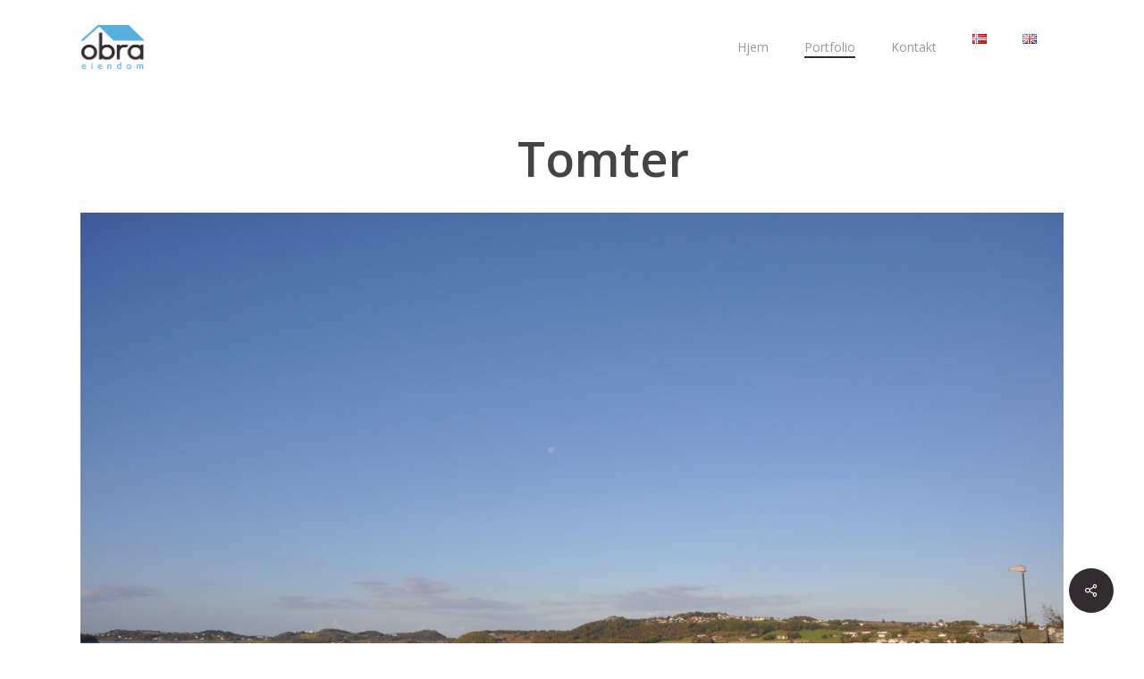

--- FILE ---
content_type: text/html; charset=UTF-8
request_url: https://obra-eiendom.no/portfolio/tomter/
body_size: 13670
content:
<!doctype html>


<html lang="nb-NO" class="no-js">
<head>

<!-- Google Tag Manager -->
<script>(function(w,d,s,l,i){w[l]=w[l]||[];w[l].push({'gtm.start':
new Date().getTime(),event:'gtm.js'});var f=d.getElementsByTagName(s)[0],
j=d.createElement(s),dl=l!='dataLayer'?'&l='+l:'';j.async=true;j.src=
'https://www.googletagmanager.com/gtm.js?id='+i+dl;f.parentNode.insertBefore(j,f);
})(window,document,'script','dataLayer','GTM-5XNRBK5');</script>
<!-- End Google Tag Manager -->

<!-- Meta Tags -->
<meta http-equiv="Content-Type" content="text/html; charset=UTF-8" />


	<meta name="viewport" content="width=device-width, initial-scale=1, maximum-scale=1, user-scalable=0" />


<!--Shortcut icon-->

<meta name='robots' content='index, follow, max-image-preview:large, max-snippet:-1, max-video-preview:-1' />
	<style>img:is([sizes="auto" i], [sizes^="auto," i]) { contain-intrinsic-size: 3000px 1500px }</style>
	
	<!-- This site is optimized with the Yoast SEO plugin v24.6 - https://yoast.com/wordpress/plugins/seo/ -->
	<title>Tomter - Obra Eiendom</title>
	<link rel="canonical" href="https://obra-eiendom.no/portfolio/tomter/" />
	<meta property="og:locale" content="nb_NO" />
	<meta property="og:type" content="article" />
	<meta property="og:title" content="Tomter - Obra Eiendom" />
	<meta property="og:url" content="https://obra-eiendom.no/portfolio/tomter/" />
	<meta property="og:site_name" content="Obra Eiendom" />
	<meta property="og:image" content="https://obra-eiendom.no/wp-content/uploads/sites/14/2020/12/800_62493941.jpg" />
	<meta property="og:image:width" content="1280" />
	<meta property="og:image:height" content="850" />
	<meta property="og:image:type" content="image/jpeg" />
	<meta name="twitter:card" content="summary_large_image" />
	<script type="application/ld+json" class="yoast-schema-graph">{"@context":"https://schema.org","@graph":[{"@type":"WebPage","@id":"https://obra-eiendom.no/portfolio/tomter/","url":"https://obra-eiendom.no/portfolio/tomter/","name":"Tomter - Obra Eiendom","isPartOf":{"@id":"https://obra-eiendom.no/#website"},"primaryImageOfPage":{"@id":"https://obra-eiendom.no/portfolio/tomter/#primaryimage"},"image":{"@id":"https://obra-eiendom.no/portfolio/tomter/#primaryimage"},"thumbnailUrl":"https://obra-eiendom.no/wp-content/uploads/sites/14/2020/12/800_62493941.jpg","datePublished":"2020-12-03T12:09:07+00:00","breadcrumb":{"@id":"https://obra-eiendom.no/portfolio/tomter/#breadcrumb"},"inLanguage":"nb-NO","potentialAction":[{"@type":"ReadAction","target":["https://obra-eiendom.no/portfolio/tomter/"]}]},{"@type":"ImageObject","inLanguage":"nb-NO","@id":"https://obra-eiendom.no/portfolio/tomter/#primaryimage","url":"https://obra-eiendom.no/wp-content/uploads/sites/14/2020/12/800_62493941.jpg","contentUrl":"https://obra-eiendom.no/wp-content/uploads/sites/14/2020/12/800_62493941.jpg","width":1280,"height":850},{"@type":"BreadcrumbList","@id":"https://obra-eiendom.no/portfolio/tomter/#breadcrumb","itemListElement":[{"@type":"ListItem","position":1,"name":"Home","item":"https://obra-eiendom.no/"},{"@type":"ListItem","position":2,"name":"Tomter"}]},{"@type":"WebSite","@id":"https://obra-eiendom.no/#website","url":"https://obra-eiendom.no/","name":"Obra Eiendom","description":"Fra de minste rehabiliteringsprosjekt og nye boliger til mindre næringsbygg.","potentialAction":[{"@type":"SearchAction","target":{"@type":"EntryPoint","urlTemplate":"https://obra-eiendom.no/?s={search_term_string}"},"query-input":{"@type":"PropertyValueSpecification","valueRequired":true,"valueName":"search_term_string"}}],"inLanguage":"nb-NO"}]}</script>
	<!-- / Yoast SEO plugin. -->


<link rel='dns-prefetch' href='//obra-eiendom.no' />
<link rel='dns-prefetch' href='//fonts.googleapis.com' />
<link rel="alternate" type="application/rss+xml" title="Obra Eiendom &raquo; strøm" href="https://obra-eiendom.no/feed/" />
<link rel="alternate" type="application/rss+xml" title="Obra Eiendom &raquo; kommentarstrøm" href="https://obra-eiendom.no/comments/feed/" />
<script type="text/javascript">
/* <![CDATA[ */
window._wpemojiSettings = {"baseUrl":"https:\/\/s.w.org\/images\/core\/emoji\/15.0.3\/72x72\/","ext":".png","svgUrl":"https:\/\/s.w.org\/images\/core\/emoji\/15.0.3\/svg\/","svgExt":".svg","source":{"concatemoji":"https:\/\/obra-eiendom.no\/wp-includes\/js\/wp-emoji-release.min.js?ver=6.7.2"}};
/*! This file is auto-generated */
!function(i,n){var o,s,e;function c(e){try{var t={supportTests:e,timestamp:(new Date).valueOf()};sessionStorage.setItem(o,JSON.stringify(t))}catch(e){}}function p(e,t,n){e.clearRect(0,0,e.canvas.width,e.canvas.height),e.fillText(t,0,0);var t=new Uint32Array(e.getImageData(0,0,e.canvas.width,e.canvas.height).data),r=(e.clearRect(0,0,e.canvas.width,e.canvas.height),e.fillText(n,0,0),new Uint32Array(e.getImageData(0,0,e.canvas.width,e.canvas.height).data));return t.every(function(e,t){return e===r[t]})}function u(e,t,n){switch(t){case"flag":return n(e,"\ud83c\udff3\ufe0f\u200d\u26a7\ufe0f","\ud83c\udff3\ufe0f\u200b\u26a7\ufe0f")?!1:!n(e,"\ud83c\uddfa\ud83c\uddf3","\ud83c\uddfa\u200b\ud83c\uddf3")&&!n(e,"\ud83c\udff4\udb40\udc67\udb40\udc62\udb40\udc65\udb40\udc6e\udb40\udc67\udb40\udc7f","\ud83c\udff4\u200b\udb40\udc67\u200b\udb40\udc62\u200b\udb40\udc65\u200b\udb40\udc6e\u200b\udb40\udc67\u200b\udb40\udc7f");case"emoji":return!n(e,"\ud83d\udc26\u200d\u2b1b","\ud83d\udc26\u200b\u2b1b")}return!1}function f(e,t,n){var r="undefined"!=typeof WorkerGlobalScope&&self instanceof WorkerGlobalScope?new OffscreenCanvas(300,150):i.createElement("canvas"),a=r.getContext("2d",{willReadFrequently:!0}),o=(a.textBaseline="top",a.font="600 32px Arial",{});return e.forEach(function(e){o[e]=t(a,e,n)}),o}function t(e){var t=i.createElement("script");t.src=e,t.defer=!0,i.head.appendChild(t)}"undefined"!=typeof Promise&&(o="wpEmojiSettingsSupports",s=["flag","emoji"],n.supports={everything:!0,everythingExceptFlag:!0},e=new Promise(function(e){i.addEventListener("DOMContentLoaded",e,{once:!0})}),new Promise(function(t){var n=function(){try{var e=JSON.parse(sessionStorage.getItem(o));if("object"==typeof e&&"number"==typeof e.timestamp&&(new Date).valueOf()<e.timestamp+604800&&"object"==typeof e.supportTests)return e.supportTests}catch(e){}return null}();if(!n){if("undefined"!=typeof Worker&&"undefined"!=typeof OffscreenCanvas&&"undefined"!=typeof URL&&URL.createObjectURL&&"undefined"!=typeof Blob)try{var e="postMessage("+f.toString()+"("+[JSON.stringify(s),u.toString(),p.toString()].join(",")+"));",r=new Blob([e],{type:"text/javascript"}),a=new Worker(URL.createObjectURL(r),{name:"wpTestEmojiSupports"});return void(a.onmessage=function(e){c(n=e.data),a.terminate(),t(n)})}catch(e){}c(n=f(s,u,p))}t(n)}).then(function(e){for(var t in e)n.supports[t]=e[t],n.supports.everything=n.supports.everything&&n.supports[t],"flag"!==t&&(n.supports.everythingExceptFlag=n.supports.everythingExceptFlag&&n.supports[t]);n.supports.everythingExceptFlag=n.supports.everythingExceptFlag&&!n.supports.flag,n.DOMReady=!1,n.readyCallback=function(){n.DOMReady=!0}}).then(function(){return e}).then(function(){var e;n.supports.everything||(n.readyCallback(),(e=n.source||{}).concatemoji?t(e.concatemoji):e.wpemoji&&e.twemoji&&(t(e.twemoji),t(e.wpemoji)))}))}((window,document),window._wpemojiSettings);
/* ]]> */
</script>
<link rel='stylesheet' id='sbi_styles-css' href='https://obra-eiendom.no/wp-content/plugins/instagram-feed/css/sbi-styles.min.css?ver=6.5.0' type='text/css' media='all' />
<style id='wp-emoji-styles-inline-css' type='text/css'>

	img.wp-smiley, img.emoji {
		display: inline !important;
		border: none !important;
		box-shadow: none !important;
		height: 1em !important;
		width: 1em !important;
		margin: 0 0.07em !important;
		vertical-align: -0.1em !important;
		background: none !important;
		padding: 0 !important;
	}
</style>
<link rel='stylesheet' id='wp-block-library-css' href='https://obra-eiendom.no/wp-includes/css/dist/block-library/style.min.css?ver=6.7.2' type='text/css' media='all' />
<style id='classic-theme-styles-inline-css' type='text/css'>
/*! This file is auto-generated */
.wp-block-button__link{color:#fff;background-color:#32373c;border-radius:9999px;box-shadow:none;text-decoration:none;padding:calc(.667em + 2px) calc(1.333em + 2px);font-size:1.125em}.wp-block-file__button{background:#32373c;color:#fff;text-decoration:none}
</style>
<style id='global-styles-inline-css' type='text/css'>
:root{--wp--preset--aspect-ratio--square: 1;--wp--preset--aspect-ratio--4-3: 4/3;--wp--preset--aspect-ratio--3-4: 3/4;--wp--preset--aspect-ratio--3-2: 3/2;--wp--preset--aspect-ratio--2-3: 2/3;--wp--preset--aspect-ratio--16-9: 16/9;--wp--preset--aspect-ratio--9-16: 9/16;--wp--preset--color--black: #000000;--wp--preset--color--cyan-bluish-gray: #abb8c3;--wp--preset--color--white: #ffffff;--wp--preset--color--pale-pink: #f78da7;--wp--preset--color--vivid-red: #cf2e2e;--wp--preset--color--luminous-vivid-orange: #ff6900;--wp--preset--color--luminous-vivid-amber: #fcb900;--wp--preset--color--light-green-cyan: #7bdcb5;--wp--preset--color--vivid-green-cyan: #00d084;--wp--preset--color--pale-cyan-blue: #8ed1fc;--wp--preset--color--vivid-cyan-blue: #0693e3;--wp--preset--color--vivid-purple: #9b51e0;--wp--preset--gradient--vivid-cyan-blue-to-vivid-purple: linear-gradient(135deg,rgba(6,147,227,1) 0%,rgb(155,81,224) 100%);--wp--preset--gradient--light-green-cyan-to-vivid-green-cyan: linear-gradient(135deg,rgb(122,220,180) 0%,rgb(0,208,130) 100%);--wp--preset--gradient--luminous-vivid-amber-to-luminous-vivid-orange: linear-gradient(135deg,rgba(252,185,0,1) 0%,rgba(255,105,0,1) 100%);--wp--preset--gradient--luminous-vivid-orange-to-vivid-red: linear-gradient(135deg,rgba(255,105,0,1) 0%,rgb(207,46,46) 100%);--wp--preset--gradient--very-light-gray-to-cyan-bluish-gray: linear-gradient(135deg,rgb(238,238,238) 0%,rgb(169,184,195) 100%);--wp--preset--gradient--cool-to-warm-spectrum: linear-gradient(135deg,rgb(74,234,220) 0%,rgb(151,120,209) 20%,rgb(207,42,186) 40%,rgb(238,44,130) 60%,rgb(251,105,98) 80%,rgb(254,248,76) 100%);--wp--preset--gradient--blush-light-purple: linear-gradient(135deg,rgb(255,206,236) 0%,rgb(152,150,240) 100%);--wp--preset--gradient--blush-bordeaux: linear-gradient(135deg,rgb(254,205,165) 0%,rgb(254,45,45) 50%,rgb(107,0,62) 100%);--wp--preset--gradient--luminous-dusk: linear-gradient(135deg,rgb(255,203,112) 0%,rgb(199,81,192) 50%,rgb(65,88,208) 100%);--wp--preset--gradient--pale-ocean: linear-gradient(135deg,rgb(255,245,203) 0%,rgb(182,227,212) 50%,rgb(51,167,181) 100%);--wp--preset--gradient--electric-grass: linear-gradient(135deg,rgb(202,248,128) 0%,rgb(113,206,126) 100%);--wp--preset--gradient--midnight: linear-gradient(135deg,rgb(2,3,129) 0%,rgb(40,116,252) 100%);--wp--preset--font-size--small: 13px;--wp--preset--font-size--medium: 20px;--wp--preset--font-size--large: 36px;--wp--preset--font-size--x-large: 42px;--wp--preset--spacing--20: 0.44rem;--wp--preset--spacing--30: 0.67rem;--wp--preset--spacing--40: 1rem;--wp--preset--spacing--50: 1.5rem;--wp--preset--spacing--60: 2.25rem;--wp--preset--spacing--70: 3.38rem;--wp--preset--spacing--80: 5.06rem;--wp--preset--shadow--natural: 6px 6px 9px rgba(0, 0, 0, 0.2);--wp--preset--shadow--deep: 12px 12px 50px rgba(0, 0, 0, 0.4);--wp--preset--shadow--sharp: 6px 6px 0px rgba(0, 0, 0, 0.2);--wp--preset--shadow--outlined: 6px 6px 0px -3px rgba(255, 255, 255, 1), 6px 6px rgba(0, 0, 0, 1);--wp--preset--shadow--crisp: 6px 6px 0px rgba(0, 0, 0, 1);}:where(.is-layout-flex){gap: 0.5em;}:where(.is-layout-grid){gap: 0.5em;}body .is-layout-flex{display: flex;}.is-layout-flex{flex-wrap: wrap;align-items: center;}.is-layout-flex > :is(*, div){margin: 0;}body .is-layout-grid{display: grid;}.is-layout-grid > :is(*, div){margin: 0;}:where(.wp-block-columns.is-layout-flex){gap: 2em;}:where(.wp-block-columns.is-layout-grid){gap: 2em;}:where(.wp-block-post-template.is-layout-flex){gap: 1.25em;}:where(.wp-block-post-template.is-layout-grid){gap: 1.25em;}.has-black-color{color: var(--wp--preset--color--black) !important;}.has-cyan-bluish-gray-color{color: var(--wp--preset--color--cyan-bluish-gray) !important;}.has-white-color{color: var(--wp--preset--color--white) !important;}.has-pale-pink-color{color: var(--wp--preset--color--pale-pink) !important;}.has-vivid-red-color{color: var(--wp--preset--color--vivid-red) !important;}.has-luminous-vivid-orange-color{color: var(--wp--preset--color--luminous-vivid-orange) !important;}.has-luminous-vivid-amber-color{color: var(--wp--preset--color--luminous-vivid-amber) !important;}.has-light-green-cyan-color{color: var(--wp--preset--color--light-green-cyan) !important;}.has-vivid-green-cyan-color{color: var(--wp--preset--color--vivid-green-cyan) !important;}.has-pale-cyan-blue-color{color: var(--wp--preset--color--pale-cyan-blue) !important;}.has-vivid-cyan-blue-color{color: var(--wp--preset--color--vivid-cyan-blue) !important;}.has-vivid-purple-color{color: var(--wp--preset--color--vivid-purple) !important;}.has-black-background-color{background-color: var(--wp--preset--color--black) !important;}.has-cyan-bluish-gray-background-color{background-color: var(--wp--preset--color--cyan-bluish-gray) !important;}.has-white-background-color{background-color: var(--wp--preset--color--white) !important;}.has-pale-pink-background-color{background-color: var(--wp--preset--color--pale-pink) !important;}.has-vivid-red-background-color{background-color: var(--wp--preset--color--vivid-red) !important;}.has-luminous-vivid-orange-background-color{background-color: var(--wp--preset--color--luminous-vivid-orange) !important;}.has-luminous-vivid-amber-background-color{background-color: var(--wp--preset--color--luminous-vivid-amber) !important;}.has-light-green-cyan-background-color{background-color: var(--wp--preset--color--light-green-cyan) !important;}.has-vivid-green-cyan-background-color{background-color: var(--wp--preset--color--vivid-green-cyan) !important;}.has-pale-cyan-blue-background-color{background-color: var(--wp--preset--color--pale-cyan-blue) !important;}.has-vivid-cyan-blue-background-color{background-color: var(--wp--preset--color--vivid-cyan-blue) !important;}.has-vivid-purple-background-color{background-color: var(--wp--preset--color--vivid-purple) !important;}.has-black-border-color{border-color: var(--wp--preset--color--black) !important;}.has-cyan-bluish-gray-border-color{border-color: var(--wp--preset--color--cyan-bluish-gray) !important;}.has-white-border-color{border-color: var(--wp--preset--color--white) !important;}.has-pale-pink-border-color{border-color: var(--wp--preset--color--pale-pink) !important;}.has-vivid-red-border-color{border-color: var(--wp--preset--color--vivid-red) !important;}.has-luminous-vivid-orange-border-color{border-color: var(--wp--preset--color--luminous-vivid-orange) !important;}.has-luminous-vivid-amber-border-color{border-color: var(--wp--preset--color--luminous-vivid-amber) !important;}.has-light-green-cyan-border-color{border-color: var(--wp--preset--color--light-green-cyan) !important;}.has-vivid-green-cyan-border-color{border-color: var(--wp--preset--color--vivid-green-cyan) !important;}.has-pale-cyan-blue-border-color{border-color: var(--wp--preset--color--pale-cyan-blue) !important;}.has-vivid-cyan-blue-border-color{border-color: var(--wp--preset--color--vivid-cyan-blue) !important;}.has-vivid-purple-border-color{border-color: var(--wp--preset--color--vivid-purple) !important;}.has-vivid-cyan-blue-to-vivid-purple-gradient-background{background: var(--wp--preset--gradient--vivid-cyan-blue-to-vivid-purple) !important;}.has-light-green-cyan-to-vivid-green-cyan-gradient-background{background: var(--wp--preset--gradient--light-green-cyan-to-vivid-green-cyan) !important;}.has-luminous-vivid-amber-to-luminous-vivid-orange-gradient-background{background: var(--wp--preset--gradient--luminous-vivid-amber-to-luminous-vivid-orange) !important;}.has-luminous-vivid-orange-to-vivid-red-gradient-background{background: var(--wp--preset--gradient--luminous-vivid-orange-to-vivid-red) !important;}.has-very-light-gray-to-cyan-bluish-gray-gradient-background{background: var(--wp--preset--gradient--very-light-gray-to-cyan-bluish-gray) !important;}.has-cool-to-warm-spectrum-gradient-background{background: var(--wp--preset--gradient--cool-to-warm-spectrum) !important;}.has-blush-light-purple-gradient-background{background: var(--wp--preset--gradient--blush-light-purple) !important;}.has-blush-bordeaux-gradient-background{background: var(--wp--preset--gradient--blush-bordeaux) !important;}.has-luminous-dusk-gradient-background{background: var(--wp--preset--gradient--luminous-dusk) !important;}.has-pale-ocean-gradient-background{background: var(--wp--preset--gradient--pale-ocean) !important;}.has-electric-grass-gradient-background{background: var(--wp--preset--gradient--electric-grass) !important;}.has-midnight-gradient-background{background: var(--wp--preset--gradient--midnight) !important;}.has-small-font-size{font-size: var(--wp--preset--font-size--small) !important;}.has-medium-font-size{font-size: var(--wp--preset--font-size--medium) !important;}.has-large-font-size{font-size: var(--wp--preset--font-size--large) !important;}.has-x-large-font-size{font-size: var(--wp--preset--font-size--x-large) !important;}
:where(.wp-block-post-template.is-layout-flex){gap: 1.25em;}:where(.wp-block-post-template.is-layout-grid){gap: 1.25em;}
:where(.wp-block-columns.is-layout-flex){gap: 2em;}:where(.wp-block-columns.is-layout-grid){gap: 2em;}
:root :where(.wp-block-pullquote){font-size: 1.5em;line-height: 1.6;}
</style>
<link rel='stylesheet' id='cookieconsent-css' href='https://obra-eiendom.no/wp-content/plugins/cc-plugin/assets/css/cookieconsent.css?ver=2.0.5' type='text/css' media='all' />
<style id='cookieconsent-inline-css' type='text/css'>

            :root {
                --cc-font-family: open sans !important;
                --cc-modal-border-radius: 8px !important;
                --cc-btn-border-radius: var(--cc-modal-border-radius) !important;
                --cc-btn-primary-bg: #000000 !important;
                --cc-btn-primary-hover-bg: var(--cc-btn-primary-bg) !important;
                --cc-primary-color: #1b1b1b !important;
                --cc-btn-primary-color: #ffffff !important;
                --cc-btn-primary-hover-color: var(--cc-btn-primary-color) !important;
            }

            @media screen and (prefers-color-scheme: dark) {
                :root {
                    --cc-primary-color: #ffffff !important;
                    --cc-btn-primary-color: #ffffff !important;
                }
            }
        
</style>
<link rel='stylesheet' id='cc-frontend-styles-css' href='https://obra-eiendom.no/wp-content/plugins/cc-plugin/assets/css/style.css?ver=2.0.5' type='text/css' media='all' />
<link rel='stylesheet' id='nectar-portfolio-css' href='https://obra-eiendom.no/wp-content/plugins/salient-portfolio/css/portfolio.css?ver=1.3' type='text/css' media='all' />
<link rel='stylesheet' id='salient-social-css' href='https://obra-eiendom.no/wp-content/plugins/salient-social/css/style.css?ver=1.1' type='text/css' media='all' />
<style id='salient-social-inline-css' type='text/css'>

  .sharing-default-minimal .nectar-love.loved,
  body .nectar-social[data-color-override="override"].fixed > a:before, 
  body .nectar-social[data-color-override="override"].fixed .nectar-social-inner a,
  .sharing-default-minimal .nectar-social[data-color-override="override"] .nectar-social-inner a:hover {
    background-color: #322c30;
  }
  .nectar-social.hover .nectar-love.loved,
  .nectar-social.hover > .nectar-love-button a:hover,
  .nectar-social[data-color-override="override"].hover > div a:hover,
  #single-below-header .nectar-social[data-color-override="override"].hover > div a:hover,
  .nectar-social[data-color-override="override"].hover .share-btn:hover,
  .sharing-default-minimal .nectar-social[data-color-override="override"] .nectar-social-inner a {
    border-color: #322c30;
  }
  #single-below-header .nectar-social.hover .nectar-love.loved i,
  #single-below-header .nectar-social.hover[data-color-override="override"] a:hover,
  #single-below-header .nectar-social.hover[data-color-override="override"] a:hover i,
  #single-below-header .nectar-social.hover .nectar-love-button a:hover i,
  .nectar-love:hover i,
  .hover .nectar-love:hover .total_loves,
  .nectar-love.loved i,
  .nectar-social.hover .nectar-love.loved .total_loves,
  .nectar-social.hover .share-btn:hover, 
  .nectar-social[data-color-override="override"].hover .nectar-social-inner a:hover,
  .nectar-social[data-color-override="override"].hover > div:hover span,
  .sharing-default-minimal .nectar-social[data-color-override="override"] .nectar-social-inner a:not(:hover) i,
  .sharing-default-minimal .nectar-social[data-color-override="override"] .nectar-social-inner a:not(:hover) {
    color: #322c30;
  }
</style>
<link rel='stylesheet' id='grw-public-main-css-css' href='https://obra-eiendom.no/wp-content/plugins/widget-google-reviews/assets/css/public-main.css?ver=4.1' type='text/css' media='all' />
<link rel='stylesheet' id='font-awesome-css' href='https://obra-eiendom.no/wp-content/themes/salient/css/font-awesome-legacy.min.css?ver=4.7.1' type='text/css' media='all' />
<link rel='stylesheet' id='parent-style-css' href='https://obra-eiendom.no/wp-content/themes/salient/style.css?ver=6.7.2' type='text/css' media='all' />
<link rel='stylesheet' id='salient-grid-system-css' href='https://obra-eiendom.no/wp-content/themes/salient/css/build/grid-system.css?ver=15.0.8' type='text/css' media='all' />
<link rel='stylesheet' id='main-styles-css' href='https://obra-eiendom.no/wp-content/themes/salient/css/build/style.css?ver=15.0.8' type='text/css' media='all' />
<link rel='stylesheet' id='nectar-single-styles-css' href='https://obra-eiendom.no/wp-content/themes/salient/css/build/single.css?ver=15.0.8' type='text/css' media='all' />
<link rel='stylesheet' id='nectar_default_font_open_sans-css' href='https://fonts.googleapis.com/css?family=Open+Sans%3A300%2C400%2C600%2C700&#038;subset=latin%2Clatin-ext' type='text/css' media='all' />
<link rel='stylesheet' id='responsive-css' href='https://obra-eiendom.no/wp-content/themes/salient/css/build/responsive.css?ver=15.0.8' type='text/css' media='all' />
<link rel='stylesheet' id='skin-material-css' href='https://obra-eiendom.no/wp-content/themes/salient/css/build/skin-material.css?ver=15.0.8' type='text/css' media='all' />
<link rel='stylesheet' id='salient-wp-menu-dynamic-css' href='https://obra-eiendom.no/wp-content/uploads/sites/14/salient/menu-dynamic.css?ver=97569' type='text/css' media='all' />
<link rel='stylesheet' id='dynamic-css-css' href='https://obra-eiendom.no/wp-content/themes/salient/css/salient-dynamic-styles-multi-id-14.css?ver=85387' type='text/css' media='all' />
<style id='dynamic-css-inline-css' type='text/css'>
@media only screen and (min-width:1000px){body #ajax-content-wrap.no-scroll{min-height:calc(100vh - 106px);height:calc(100vh - 106px)!important;}}@media only screen and (min-width:1000px){#page-header-wrap.fullscreen-header,#page-header-wrap.fullscreen-header #page-header-bg,html:not(.nectar-box-roll-loaded) .nectar-box-roll > #page-header-bg.fullscreen-header,.nectar_fullscreen_zoom_recent_projects,#nectar_fullscreen_rows:not(.afterLoaded) > div{height:calc(100vh - 105px);}.wpb_row.vc_row-o-full-height.top-level,.wpb_row.vc_row-o-full-height.top-level > .col.span_12{min-height:calc(100vh - 105px);}html:not(.nectar-box-roll-loaded) .nectar-box-roll > #page-header-bg.fullscreen-header{top:106px;}.nectar-slider-wrap[data-fullscreen="true"]:not(.loaded),.nectar-slider-wrap[data-fullscreen="true"]:not(.loaded) .swiper-container{height:calc(100vh - 104px)!important;}.admin-bar .nectar-slider-wrap[data-fullscreen="true"]:not(.loaded),.admin-bar .nectar-slider-wrap[data-fullscreen="true"]:not(.loaded) .swiper-container{height:calc(100vh - 104px - 32px)!important;}}.admin-bar[class*="page-template-template-no-header"] .wpb_row.vc_row-o-full-height.top-level,.admin-bar[class*="page-template-template-no-header"] .wpb_row.vc_row-o-full-height.top-level > .col.span_12{min-height:calc(100vh - 32px);}body[class*="page-template-template-no-header"] .wpb_row.vc_row-o-full-height.top-level,body[class*="page-template-template-no-header"] .wpb_row.vc_row-o-full-height.top-level > .col.span_12{min-height:100vh;}@media only screen and (max-width:999px){.using-mobile-browser #nectar_fullscreen_rows:not(.afterLoaded):not([data-mobile-disable="on"]) > div{height:calc(100vh - 100px);}.using-mobile-browser .wpb_row.vc_row-o-full-height.top-level,.using-mobile-browser .wpb_row.vc_row-o-full-height.top-level > .col.span_12,[data-permanent-transparent="1"].using-mobile-browser .wpb_row.vc_row-o-full-height.top-level,[data-permanent-transparent="1"].using-mobile-browser .wpb_row.vc_row-o-full-height.top-level > .col.span_12{min-height:calc(100vh - 100px);}html:not(.nectar-box-roll-loaded) .nectar-box-roll > #page-header-bg.fullscreen-header,.nectar_fullscreen_zoom_recent_projects,.nectar-slider-wrap[data-fullscreen="true"]:not(.loaded),.nectar-slider-wrap[data-fullscreen="true"]:not(.loaded) .swiper-container,#nectar_fullscreen_rows:not(.afterLoaded):not([data-mobile-disable="on"]) > div{height:calc(100vh - 47px);}.wpb_row.vc_row-o-full-height.top-level,.wpb_row.vc_row-o-full-height.top-level > .col.span_12{min-height:calc(100vh - 47px);}body[data-transparent-header="false"] #ajax-content-wrap.no-scroll{min-height:calc(100vh - 47px);height:calc(100vh - 47px);}}.screen-reader-text,.nectar-skip-to-content:not(:focus){border:0;clip:rect(1px,1px,1px,1px);clip-path:inset(50%);height:1px;margin:-1px;overflow:hidden;padding:0;position:absolute!important;width:1px;word-wrap:normal!important;}.row .col img:not([srcset]){width:auto;}.row .col img.img-with-animation.nectar-lazy:not([srcset]){width:100%;}
#footer-widgets .col.span_3:nth-child(2) {
    width: 100% !important;
    display: block !important;
}

#footer-widgets .col.span_3 {
    display: none !important;
}

#footer-outer .widget h4 {
    text-align: center;
}

.norm_row {
    float: none  !important;
    width: 100% !important;
}

.centerimage {
  display: block!important;
  margin-left: auto!important;
  margin-right: auto!important;
  width: 50%!important;
}
</style>
<link rel='stylesheet' id='salient-child-style-css' href='https://obra-eiendom.no/wp-content/themes/Obra/style.css?ver=15.0.8' type='text/css' media='all' />
<script type="text/javascript" src="https://obra-eiendom.no/wp-includes/js/jquery/jquery.min.js?ver=3.7.1" id="jquery-core-js"></script>
<script type="text/javascript" src="https://obra-eiendom.no/wp-includes/js/jquery/jquery-migrate.min.js?ver=3.4.1" id="jquery-migrate-js"></script>
<script type="text/javascript" defer="defer" src="https://obra-eiendom.no/wp-content/plugins/widget-google-reviews/assets/js/public-main.js?ver=4.1" id="grw-public-main-js-js"></script>
<link rel="https://api.w.org/" href="https://obra-eiendom.no/wp-json/" /><link rel="EditURI" type="application/rsd+xml" title="RSD" href="https://obra-eiendom.no/xmlrpc.php?rsd" />
<meta name="generator" content="WordPress 6.7.2" />
<link rel='shortlink' href='https://obra-eiendom.no/?p=256' />
<link rel="alternate" title="oEmbed (JSON)" type="application/json+oembed" href="https://obra-eiendom.no/wp-json/oembed/1.0/embed?url=https%3A%2F%2Fobra-eiendom.no%2Fportfolio%2Ftomter%2F" />
<link rel="alternate" title="oEmbed (XML)" type="text/xml+oembed" href="https://obra-eiendom.no/wp-json/oembed/1.0/embed?url=https%3A%2F%2Fobra-eiendom.no%2Fportfolio%2Ftomter%2F&#038;format=xml" />
<script type="text/javascript"> var root = document.getElementsByTagName( "html" )[0]; root.setAttribute( "class", "js" ); </script><style type="text/css">.recentcomments a{display:inline !important;padding:0 !important;margin:0 !important;}</style><meta name="generator" content="Powered by WPBakery Page Builder - drag and drop page builder for WordPress."/>
<noscript><style> .wpb_animate_when_almost_visible { opacity: 1; }</style></noscript>

</head>


<body class="portfolio-template-default single single-portfolio postid-256 material wpb-js-composer js-comp-ver-6.9.1 vc_responsive" data-footer-reveal="false" data-header-format="default" data-boxed-style="" data-header-breakpoint="1000" data-footer-reveal-shadow="none" data-dropdown-style="minimal" data-cae="easeOutCubic" data-megamenu-width="contained" data-cad="750" data-aie="none" data-ls="fancybox" data-apte="standard" data-hhun="0" data-fancy-form-rcs="default" data-form-style="default" data-form-submit="regular" data-is="minimal" data-button-style="slightly_rounded_shadow" data-header-inherit-rc="false" data-header-search="false" data-animated-anchors="true" data-ajax-transitions="false" data-full-width-header="false" data-slide-out-widget-area="true" data-slide-out-widget-area-style="slide-out-from-right" data-user-set-ocm="off" data-loading-animation="none" data-bg-header="false" data-ext-responsive="true" data-header-resize="1" data-header-color="light" data-transparent-header="false" data-cart="false" data-smooth-scrolling="0" data-permanent-transparent="false" data-responsive="1" >

	<!-- Google Tag Manager (noscript) -->
	<noscript><iframe src="https://www.googletagmanager.com/ns.html?id=GTM-5XNRBK5"
height="0" width="0" style="display:none;visibility:hidden"></iframe></noscript>
<!-- End Google Tag Manager (noscript) -->

<script type="text/javascript">
	 (function(window, document) {

		 if(navigator.userAgent.match(/(Android|iPod|iPhone|iPad|BlackBerry|IEMobile|Opera Mini)/)) {
			 document.body.className += " using-mobile-browser mobile ";
		 }

		 if( !("ontouchstart" in window) ) {

			 var body = document.querySelector("body");
			 var winW = window.innerWidth;
			 var bodyW = body.clientWidth;

			 if (winW > bodyW + 4) {
				 body.setAttribute("style", "--scroll-bar-w: " + (winW - bodyW - 4) + "px");
			 } else {
				 body.setAttribute("style", "--scroll-bar-w: 0px");
			 }
		 }

	 })(window, document);
   </script><a href="#ajax-content-wrap" class="nectar-skip-to-content">Skip to main content</a><div class="ocm-effect-wrap"><div class="ocm-effect-wrap-inner"> <div id="header-space" data-header-mobile-fixed='1'></div> 
<div id="header-outer" data-has-menu="true"  data-using-pr-menu="false" data-mobile-fixed="1" data-ptnm="false" data-lhe="animated_underline" data-user-set-bg="#ffffff" data-format="default" data-permanent-transparent="false" data-megamenu-rt="0" data-remove-fixed="0" data-cart="false" data-transparency-option="0" data-box-shadow="large" data-shrink-num="6" data-full-width="false" data-using-secondary="0" data-using-logo="1" data-logo-height="50" data-m-logo-height="24" data-padding="28" data-header-resize="1">

	
<div id="search-outer" class="nectar">
	<div id="search">
		<div class="container">
			 <div id="search-box">
				 <div class="inner-wrap">
					 <div class="col span_12">
						  <form role="search" action="https://obra-eiendom.no/" method="GET">
														 <input type="text" name="s"  value="" aria-label="Search" placeholder="Search" />
							 
						<span>Hit enter to search or ESC to close</span>
												</form>
					</div><!--/span_12-->
				</div><!--/inner-wrap-->
			 </div><!--/search-box-->
			 <div id="close"><a href="#"><span class="screen-reader-text">Close Search</span>
				<span class="close-wrap"> <span class="close-line close-line1"></span> <span class="close-line close-line2"></span> </span>				 </a></div>
		 </div><!--/container-->
	</div><!--/search-->
</div><!--/search-outer-->

	<header id="top">

		<div class="container">

			<div class="row">

				<div class="col span_3">

					<a id="logo" href="https://obra-eiendom.no" >

						<img class="stnd skip-lazy dark-version" width="300" height="206" alt="Obra Eiendom" src="https://obra-eiendom.no/wp-content/uploads/sites/14/2019/08/obralogo_farge.png"  />
					</a>

				</div><!--/span_3-->

				<div class="col span_9 col_last">

											<div class="slide-out-widget-area-toggle mobile-icon slide-out-from-right" data-icon-animation="simple-transform">
							<div> <a href="#sidewidgetarea" class="closed"> <span> <i class="lines-button x2"> <i class="lines"></i> </i> </span> </a> </div>
       					</div>
					
					
					<nav>

													<ul class="sf-menu">
								<li id="menu-item-194" class="menu-item menu-item-type-post_type menu-item-object-page menu-item-home nectar-regular-menu-item menu-item-194"><a href="https://obra-eiendom.no/"><span class="menu-title-text">Hjem</span></a></li>
<li id="menu-item-183" class="menu-item menu-item-type-post_type menu-item-object-page nectar-regular-menu-item menu-item-183"><a href="https://obra-eiendom.no/portfolio/"><span class="menu-title-text">Portfolio</span></a></li>
<li id="menu-item-185" class="menu-item menu-item-type-custom menu-item-object-custom nectar-regular-menu-item menu-item-185"><a href="#kontakt"><span class="menu-title-text">Kontakt</span></a></li>
<li id="menu-item-213-nb" class="lang-item lang-item-6 lang-item-nb current-lang lang-item-first menu-item menu-item-type-custom menu-item-object-custom nectar-regular-menu-item menu-item-213-nb"><a href="https://obra-eiendom.no/portfolio/tomter/" hreflang="nb-NO" lang="nb-NO"><span class="menu-title-text"><img src="[data-uri]" alt="Norsk Bokmål" width="16" height="11" style="width: 16px; height: 11px;" /></span></a></li>
<li id="menu-item-213-en" class="lang-item lang-item-3 lang-item-en no-translation menu-item menu-item-type-custom menu-item-object-custom nectar-regular-menu-item menu-item-213-en"><a href="https://obra-eiendom.no/en/home/" hreflang="en-GB" lang="en-GB"><span class="menu-title-text"><img src="[data-uri]" alt="English" width="16" height="11" style="width: 16px; height: 11px;" /></span></a></li>
							</ul>
						

													<ul class="buttons" data-user-set-ocm="off">

								
								

																	<li class="slide-out-widget-area-toggle" data-icon-animation="simple-transform">
										<div> <a href="#sidewidgetarea" class="closed"> <span> <i class="lines-button x2"> <i class="lines"></i> </i> </span> </a> </div>
	       							</li>
															</ul>
						
											</nav>

					
					
				</div><!--/span_9-->

				
			</div><!--/row-->

		</div><!--/container-->

	</header>


	<div class="ns-loading-cover"></div>

</div><!--/header-outer-->




<div id="ajax-content-wrap">


<div id="full_width_portfolio"  data-featured-img="https://obra-eiendom.no/wp-content/uploads/sites/14/2020/12/800_62493941.jpg">
			
					
				<div class="row project-title">
					<div class="container">
						<div class="title-wrap">
						<div class="col span_12 section-title no-date ">
							
							<h1>Tomter</h1>
							
												 
						</div> 
					</div>
				</div> 
			</div><!--/row-->
			
				
	<div class="container-wrap" data-nav-pos="after_project">
		
		<div class="container main-content"> 
			
						
			<div class="row  ">
				
				
<div class="post-area col span_12">
  
	<img width="1280" height="850" src="https://obra-eiendom.no/wp-content/uploads/sites/14/2020/12/800_62493941.jpg" class="attachment-full size-full wp-post-image" alt="" title="" decoding="async" fetchpriority="high" srcset="https://obra-eiendom.no/wp-content/uploads/sites/14/2020/12/800_62493941.jpg 1280w, https://obra-eiendom.no/wp-content/uploads/sites/14/2020/12/800_62493941-300x199.jpg 300w, https://obra-eiendom.no/wp-content/uploads/sites/14/2020/12/800_62493941-1024x680.jpg 1024w, https://obra-eiendom.no/wp-content/uploads/sites/14/2020/12/800_62493941-768x510.jpg 768w" sizes="(max-width: 1280px) 100vw, 1280px" />  
	<div id="portfolio-extra">
		<div id="fws_6974a0b14cce2"  data-column-margin="default" data-midnight="dark"  class="wpb_row vc_row-fluid vc_row"  style="padding-top: 0px; padding-bottom: 0px; "><div class="row-bg-wrap" data-bg-animation="none" data-bg-animation-delay="" data-bg-overlay="false"><div class="inner-wrap row-bg-layer" ><div class="row-bg viewport-desktop"  style=""></div></div></div><div class="row_col_wrap_12 col span_12 dark left">
	<div  class="vc_col-sm-12 wpb_column column_container vc_column_container col no-extra-padding"  data-padding-pos="all" data-has-bg-color="false" data-bg-color="" data-bg-opacity="1" data-animation="" data-delay="0" >
		<div class="vc_column-inner" >
			<div class="wpb_wrapper">
				<h2 style="text-align: left" class="vc_custom_heading" >Tomter</h2>
			</div> 
		</div>
	</div> 
</div></div>
		<div id="fws_6974a0b14d33c"  data-column-margin="default" data-midnight="dark"  class="wpb_row vc_row-fluid vc_row"  style="padding-top: 0px; padding-bottom: 0px; "><div class="row-bg-wrap" data-bg-animation="none" data-bg-animation-delay="" data-bg-overlay="false"><div class="inner-wrap row-bg-layer" ><div class="row-bg viewport-desktop"  style=""></div></div></div><div class="row_col_wrap_12 col span_12 dark left">
	<div  class="vc_col-sm-12 wpb_column column_container vc_column_container col no-extra-padding"  data-padding-pos="all" data-has-bg-color="false" data-bg-color="" data-bg-opacity="1" data-animation="" data-delay="0" >
		<div class="vc_column-inner" >
			<div class="wpb_wrapper">
				
	<div class="wpb_gallery wpb_content_element clearfix">
		<div class="wpb_wrapper"><div class="wpb_gallery_slidesimage_grid" data-onclick="link_image" data-interval="5">

	<div class="portfolio-wrap ">

			<span class="portfolio-loading"></span>

			<div class="row portfolio-items no-masonry " data-starting-filter="" data-gutter="default" data-masonry-type="default" data-bypass-cropping=""  data-ps="7" data-loading="" data-categories-to-show="" data-col-num="cols-4">



	
							<div class="col span_3  element" data-project-cat="" data-default-color="true" data-title-color="" data-subtitle-color="">

							<div class="inner-wrap animated" data-animation="none">

							
							<div class="work-item style-2">

								<img decoding="async" class="skip-lazy top-level-image " src="https://obra-eiendom.no/wp-content/uploads/sites/14/2020/12/800_62493941-600x400.jpg" width="600" height="400" alt="800_62493941" title="800_62493941" />
								<div class="work-info-bg"></div>
								<div class="work-info">


																	   			 <a href="https://obra-eiendom.no/wp-content/uploads/sites/14/2020/12/800_62493941.jpg" class="pretty_photo"></a>
								   		
										<div class="vert-center">
																					</div><!--/vert-center-->

									

								</div>
							</div><!--work-item-->

						

						</div></div> 
						
							<div class="col span_3  element" data-project-cat="" data-default-color="true" data-title-color="" data-subtitle-color="">

							<div class="inner-wrap animated" data-animation="none">

							
							<div class="work-item style-2">

								<img decoding="async" class="skip-lazy top-level-image " src="https://obra-eiendom.no/wp-content/uploads/sites/14/2020/12/800_1008759613-600x400.jpg" width="600" height="400" alt="800_1008759613" title="800_1008759613" />
								<div class="work-info-bg"></div>
								<div class="work-info">


																	   			 <a href="https://obra-eiendom.no/wp-content/uploads/sites/14/2020/12/800_1008759613.jpg" class="pretty_photo"></a>
								   		
										<div class="vert-center">
																					</div><!--/vert-center-->

									

								</div>
							</div><!--work-item-->

						

						</div></div> 
						
							<div class="col span_3  element" data-project-cat="" data-default-color="true" data-title-color="" data-subtitle-color="">

							<div class="inner-wrap animated" data-animation="none">

							
							<div class="work-item style-2">

								<img loading="lazy" decoding="async" class="skip-lazy top-level-image " src="https://obra-eiendom.no/wp-content/uploads/sites/14/2020/12/800_582538523-600x400.jpg" width="600" height="400" alt="800_582538523" title="800_582538523" />
								<div class="work-info-bg"></div>
								<div class="work-info">


																	   			 <a href="https://obra-eiendom.no/wp-content/uploads/sites/14/2020/12/800_582538523.jpg" class="pretty_photo"></a>
								   		
										<div class="vert-center">
																					</div><!--/vert-center-->

									

								</div>
							</div><!--work-item-->

						

						</div></div> 
						
							<div class="col span_3  element" data-project-cat="" data-default-color="true" data-title-color="" data-subtitle-color="">

							<div class="inner-wrap animated" data-animation="none">

							
							<div class="work-item style-2">

								<img loading="lazy" decoding="async" class="skip-lazy top-level-image " src="https://obra-eiendom.no/wp-content/uploads/sites/14/2020/12/800_1169669746-600x400.jpg" width="600" height="400" alt="800_1169669746" title="800_1169669746" />
								<div class="work-info-bg"></div>
								<div class="work-info">


																	   			 <a href="https://obra-eiendom.no/wp-content/uploads/sites/14/2020/12/800_1169669746.jpg" class="pretty_photo"></a>
								   		
										<div class="vert-center">
																					</div><!--/vert-center-->

									

								</div>
							</div><!--work-item-->

						

						</div></div> 
						
							<div class="col span_3  element" data-project-cat="" data-default-color="true" data-title-color="" data-subtitle-color="">

							<div class="inner-wrap animated" data-animation="none">

							
							<div class="work-item style-2">

								<img loading="lazy" decoding="async" class="skip-lazy top-level-image " src="https://obra-eiendom.no/wp-content/uploads/sites/14/2020/12/800_1675744838-600x400.jpg" width="600" height="400" alt="800_1675744838" title="800_1675744838" />
								<div class="work-info-bg"></div>
								<div class="work-info">


																	   			 <a href="https://obra-eiendom.no/wp-content/uploads/sites/14/2020/12/800_1675744838.jpg" class="pretty_photo"></a>
								   		
										<div class="vert-center">
																					</div><!--/vert-center-->

									

								</div>
							</div><!--work-item-->

						

						</div></div> 
						</div></div></div>
		</div> 
	</div> 
			</div> 
		</div>
	</div> 
</div></div>
</div>  
  
</div><!--/post-area-->
				
			</div>


			  

		</div><!--/container-->

		<div class="bottom_controls"> <div class="container">				<div id="portfolio-nav">
											<ul>
							<li id="all-items"><a href="https://obra-eiendom.no/tomter/" title="Back to all projects"><i class="icon-salient-back-to-all"></i></a></li>  
						</ul>
					
					<ul class="controls">    
				   						<li id="prev-link"><a href="https://obra-eiendom.no/portfolio/ny-enebolig-6/" rel="next"><i class="fa fa-angle-left"></i><span>Previous Project</span></a></li>
						<li id="next-link"><a href="https://obra-eiendom.no/portfolio/ny-enebolig-5/" rel="prev"><span>Next Project</span><i class="fa fa-angle-right"></i></a></li> 
							   
					                             
				</ul>
				
			</div>
				
			</div></div>
	
	</div><!--/container-wrap-->

</div><!--/if portfolio fullwidth-->


<div class="nectar-social fixed" data-position="" data-color-override="override"><a href="#"><i class="icon-default-style steadysets-icon-share"></i></a><div class="nectar-social-inner"><a class='facebook-share nectar-sharing' href='#' title='Share this'> <i class='fa fa-facebook'></i> <span class='social-text'>Share</span> </a><a class='twitter-share nectar-sharing' href='#' title='Tweet this'> <i class='fa fa-twitter'></i> <span class='social-text'>Tweet</span> </a><a class='linkedin-share nectar-sharing' href='#' title='Share this'> <i class='fa fa-linkedin'></i> <span class='social-text'>Share</span> </a><a class='pinterest-share nectar-sharing' href='#' title='Pin this'> <i class='fa fa-pinterest'></i> <span class='social-text'>Pin</span> </a></div></div>
<div id="footer-outer" data-midnight="light" data-cols="3" data-custom-color="true" data-disable-copyright="true" data-matching-section-color="false" data-copyright-line="false" data-using-bg-img="false" data-bg-img-overlay="0.8" data-full-width="false" data-using-widget-area="true" data-link-hover="default">
	
		
	<div id="footer-widgets" data-has-widgets="true" data-cols="3">
		
		<div class="container">
			
						
			<div class="row">
				
								
				<div class="col span_4">
					<div id="text-2" class="widget widget_text"><h4>Kontakt</h4>			<div class="textwidget"><div id="kontakt"></div>
<div style="text-align:center;">
<div style="display:inline-block;">
<h3><a href="tel:+4795443656">+47 954 43 656</a><br />
<a href="mailto:erlend@obra-eiendom.no">erlend@obra-eiendom.no</a></p>
<div style="color:white;">Madlastokken 5, 4042 Stavanger</div>
</h3>
</div>
</div>
</div>
		</div>					</div>
					
											
						<div class="col span_4">
							<div id="media_image-2" class="widget widget_media_image"><h4>Stolt sponsor</h4><a href="http://www.oilers.no/sponsor/"><img width="150" height="150" src="https://obra-eiendom.no/wp-content/uploads/sites/14/2019/08/oilers-150x150.png" class="image wp-image-81 centerimage attachment-thumbnail size-thumbnail" alt="" style="max-width: 100%; height: auto;" title="Stolt sponsor" decoding="async" loading="lazy" srcset="https://obra-eiendom.no/wp-content/uploads/sites/14/2019/08/oilers-150x150.png 150w, https://obra-eiendom.no/wp-content/uploads/sites/14/2019/08/oilers-100x100.png 100w, https://obra-eiendom.no/wp-content/uploads/sites/14/2019/08/oilers-140x140.png 140w" sizes="auto, (max-width: 150px) 100vw, 150px" /></a></div><div id="media_image-5" class="widget widget_media_image"><a href="http://vikinghk.no/vare-sponsorer-2/"><img width="150" height="150" src="https://obra-eiendom.no/wp-content/uploads/sites/14/2020/02/vikinghk_logo_hvit_square-150x150.png" class="image wp-image-226 centerimage attachment-thumbnail size-thumbnail" alt="" style="max-width: 100%; height: auto;" decoding="async" loading="lazy" srcset="https://obra-eiendom.no/wp-content/uploads/sites/14/2020/02/vikinghk_logo_hvit_square-150x150.png 150w, https://obra-eiendom.no/wp-content/uploads/sites/14/2020/02/vikinghk_logo_hvit_square-100x100.png 100w, https://obra-eiendom.no/wp-content/uploads/sites/14/2020/02/vikinghk_logo_hvit_square-140x140.png 140w, https://obra-eiendom.no/wp-content/uploads/sites/14/2020/02/vikinghk_logo_hvit_square.png 200w" sizes="auto, (max-width: 150px) 100vw, 150px" /></a></div><div id="media_image-6" class="widget widget_media_image"><a href="https://www.actionball.no/portfolio-item/padel-tennis/"><img width="300" height="38" src="https://obra-eiendom.no/wp-content/uploads/sites/14/2020/02/Actionball_logo_large-300x38.png" class="image wp-image-227 centerimage attachment-medium size-medium" alt="" style="max-width: 100%; height: auto;" decoding="async" loading="lazy" srcset="https://obra-eiendom.no/wp-content/uploads/sites/14/2020/02/Actionball_logo_large-300x38.png 300w, https://obra-eiendom.no/wp-content/uploads/sites/14/2020/02/Actionball_logo_large-1024x128.png 1024w, https://obra-eiendom.no/wp-content/uploads/sites/14/2020/02/Actionball_logo_large-768x96.png 768w, https://obra-eiendom.no/wp-content/uploads/sites/14/2020/02/Actionball_logo_large-1536x192.png 1536w, https://obra-eiendom.no/wp-content/uploads/sites/14/2020/02/Actionball_logo_large.png 1597w" sizes="auto, (max-width: 300px) 100vw, 300px" /></a></div>								
							</div>
							
												
						
													<div class="col span_4">
								<div id="block-2" class="widget widget_block"><iframe src="https://www.google.com/maps/embed?pb=!1m18!1m12!1m3!1d2057.7450467481053!2d5.671983278018221!3d58.95246367443399!2m3!1f0!2f0!3f0!3m2!1i1024!2i768!4f13.1!3m3!1m2!1s0x463a4a96dc49329d%3A0x38de30a2ff2bce29!2sMadlastokken%205%2C%204042%20Hafrsfjord!5e0!3m2!1sen!2sno!4v1713425153051!5m2!1sen!2sno" width="100%" height="350" style="border:0;" allowfullscreen="" loading="lazy" referrerpolicy="no-referrer-when-downgrade"></iframe></div>									
								</div>
														
															
							</div>
													</div><!--/container-->
					</div><!--/footer-widgets-->
					
						
</div><!--/footer-outer-->


	<div id="slide-out-widget-area-bg" class="slide-out-from-right dark">
				</div>

		<div id="slide-out-widget-area" class="slide-out-from-right" data-dropdown-func="separate-dropdown-parent-link" data-back-txt="Back">

			<div class="inner-wrap">
			<div class="inner" data-prepend-menu-mobile="false">

				<a class="slide_out_area_close" href="#"><span class="screen-reader-text">Close Menu</span>
					<span class="close-wrap"> <span class="close-line close-line1"></span> <span class="close-line close-line2"></span> </span>				</a>


									<div class="off-canvas-menu-container mobile-only" role="navigation">

						
						<ul class="menu">
							<li class="menu-item menu-item-type-post_type menu-item-object-page menu-item-home menu-item-194"><a href="https://obra-eiendom.no/">Hjem</a></li>
<li class="menu-item menu-item-type-post_type menu-item-object-page menu-item-183"><a href="https://obra-eiendom.no/portfolio/">Portfolio</a></li>
<li class="menu-item menu-item-type-custom menu-item-object-custom menu-item-185"><a href="#kontakt">Kontakt</a></li>
<li class="lang-item lang-item-6 lang-item-nb current-lang lang-item-first menu-item menu-item-type-custom menu-item-object-custom menu-item-213-nb"><a href="https://obra-eiendom.no/portfolio/tomter/" hreflang="nb-NO" lang="nb-NO"><img src="[data-uri]" alt="Norsk Bokmål" width="16" height="11" style="width: 16px; height: 11px;" /></a></li>
<li class="lang-item lang-item-3 lang-item-en no-translation menu-item menu-item-type-custom menu-item-object-custom menu-item-213-en"><a href="https://obra-eiendom.no/en/home/" hreflang="en-GB" lang="en-GB"><img src="[data-uri]" alt="English" width="16" height="11" style="width: 16px; height: 11px;" /></a></li>

						</ul>

						<ul class="menu secondary-header-items">
													</ul>
					</div>
					
				</div>

				<div class="bottom-meta-wrap"></div><!--/bottom-meta-wrap--></div> <!--/inner-wrap-->
				</div>
		
</div> <!--/ajax-content-wrap-->

	<a id="to-top" href="#" class="
		"><i class="fa fa-angle-up"></i></a>
	</div></div><!--/ocm-effect-wrap--><!-- Instagram Feed JS -->
<script type="text/javascript">
var sbiajaxurl = "https://obra-eiendom.no/wp-admin/admin-ajax.php";
</script>
<script type="text/html" id="wpb-modifications"></script><link rel='stylesheet' id='js_composer_front-css' href='https://obra-eiendom.no/wp-content/plugins/js_composer_salient/assets/css/js_composer.min.css?ver=6.9.1' type='text/css' media='all' />
<link data-pagespeed-no-defer data-nowprocket data-wpacu-skip data-no-optimize data-noptimize rel='stylesheet' id='main-styles-non-critical-css' href='https://obra-eiendom.no/wp-content/themes/salient/css/build/style-non-critical.css?ver=15.0.8' type='text/css' media='all' />
<link data-pagespeed-no-defer data-nowprocket data-wpacu-skip data-no-optimize data-noptimize rel='stylesheet' id='fancyBox-css' href='https://obra-eiendom.no/wp-content/themes/salient/css/build/plugins/jquery.fancybox.css?ver=3.3.1' type='text/css' media='all' />
<link data-pagespeed-no-defer data-nowprocket data-wpacu-skip data-no-optimize data-noptimize rel='stylesheet' id='nectar-ocm-core-css' href='https://obra-eiendom.no/wp-content/themes/salient/css/build/off-canvas/core.css?ver=15.0.8' type='text/css' media='all' />
<link data-pagespeed-no-defer data-nowprocket data-wpacu-skip data-no-optimize data-noptimize rel='stylesheet' id='nectar-ocm-slide-out-right-material-css' href='https://obra-eiendom.no/wp-content/themes/salient/css/build/off-canvas/slide-out-right-material.css?ver=15.0.8' type='text/css' media='all' />
<script type="text/javascript" src="https://obra-eiendom.no/wp-content/plugins/cc-plugin/assets/js/cookieconsent.umd.js?ver=2.0.5" id="cookieconsentjs-js"></script>
<script type="text/javascript" id="cc-script-js-extra">
/* <![CDATA[ */
var ccpSettings = {"ajaxUrl":"https:\/\/obra-eiendom.no\/wp-admin\/admin-ajax.php","nonce":"3a862c464f","settings":{"layout":"cloud","position":"middle center","privacy_policy_page":193,"border_radius":"8px","primary_color":"#000000","secondary_color":"#1b1b1b","primary_dark_color":"#ffffff","button_text_color":"#ffffff","primary_button_text_color_dark":"#ffffff","ccp_font_family":"open sans"},"translation":{"consentModalTitle":"Vi bruker cookies for en bedre opplevelse \ud83d\ude0a","consentModalDescription":"For at nettsiden skal fungere optimalt og for at vi kan forbedre v\u00e5re tjenester, bruker vi informasjonskapsler (cookies). Noen er n\u00f8dvendige for grunnleggende funksjonalitet, mens andre hjelper oss med \u00e5 analysere bruken av siden og tilpasse innhold.\n<br>\nVed \u00e5 trykke \u00abGodta\u00bb samtykker du til bruken av cookies. Du kan n\u00e5r som helst endre innstillingene dine.","preferencesModalTitle":"Innstillinger","acceptAllBtn":"Godta alle","rejectAllBtn":"Avsl\u00e5 alle","showPreferencesBtn":"Tilpass cookies","savePreferencesBtn":"Tillat valg","closeIconLabel":"Lukk","analyticsStorageLabel":"Informasjonskapsler for analyseverkt\u00f8y.","adStorageLabel":"Aktiverer lagring (som informasjonskapsler) relatert til annonsering.","adUserDataStorageLabel":"Angir samtykke for \u00e5 sende brukerdata relatert til annonsering til Google.","adPersonalizationStorageLabel":"Angir samtykke for personlig tilpasset annonsering.","sections":[{"title":"Bruk av informasjonskapsler","description":"Vi bruker informasjonskapsler for \u00e5 sikre grunnleggende funksjoner p\u00e5 nettstedet og for \u00e5 forbedre din nettopplevelse."},{"title":"Helt n\u00f8dvendige informasjonskapsler","description":"Disse informasjonskapslene er essensielle for riktig funksjon av nettsiden v\u00e5r. Uten disse informasjonskapslene ville nettsiden ikke fungert ordentlig."},{"title":"Informasjonskapsler for analyseverkt\u00f8y","description":"Informasjonskapsler brukt til analyse hjelper med \u00e5 samle inn data som gj\u00f8r det mulig for tjenester \u00e5 forst\u00e5 hvordan brukere samhandler med en bestemt tjeneste.","cookieTable":{"headers":["Navn","Domene","Beskrivelse","Utl\u00f8per om"],"body":[{"description":"Google Analytics er en webanalysetjeneste som tilbys av Google og som sporer og rapporterer nettsidetrafikk.","expiration":"Utl\u00f8per etter 12 dager"},{"description":"Registrerer en unik ID som brukes til \u00e5 generere statistiske data om hvordan bes\u00f8kende bruker nettsiden.","expiration":"\u00d8kt"},{"description":"Facebook Pixel er et analyseverkt\u00f8y som lar deg m\u00e5le effektiviteten av annonseringen din ved \u00e5 forst\u00e5 handlingene folk tar p\u00e5 nettsiden din.","expiration":"30 Dager"}]}},{"title":"Annonsering","description":"Google bruker informasjonskapsler til annonsering, inkludert visning og gjengivelse av annonser, tilpasning av annonser (avhengig av annonseinnstillingene dine p\u00e5 <a href=\u201chttps:\/\/g.co\/adsettings\u201d>g.co\/adsettings<\/a>), begrensning av hvor mange ganger en annonse vises til en bruker, demping av annonser du har valgt \u00e5 slutte \u00e5 se, og m\u00e5ling av effektiviteten til annonser."},{"title":"Mer informasjon","description":"For sp\u00f8rsm\u00e5l knyttet til retningslinjene for informasjonskapsler og dine valg, vennligst <a href=\"\/\/obra-eiendom.no\/\u201d\" target=\"\u201c_blank\u201d\">kontakt oss<\/a>."}]},"currentLanguage":"no"};
/* ]]> */
</script>
<script type="text/javascript" src="https://obra-eiendom.no/wp-content/plugins/cc-plugin/assets/js/init.js?ver=2.0.5" id="cc-script-js"></script>
<script type="text/javascript" src="https://obra-eiendom.no/wp-content/plugins/salient-portfolio/js/third-party/imagesLoaded.min.js?ver=4.1.4" id="imagesLoaded-js"></script>
<script type="text/javascript" src="https://obra-eiendom.no/wp-content/plugins/salient-portfolio/js/third-party/isotope.min.js?ver=7.6" id="isotope-js"></script>
<script type="text/javascript" id="salient-portfolio-js-js-extra">
/* <![CDATA[ */
var nectar_theme_info = {"using_salient":"true"};
/* ]]> */
</script>
<script type="text/javascript" src="https://obra-eiendom.no/wp-content/plugins/salient-portfolio/js/salient-portfolio.js?ver=1.3" id="salient-portfolio-js-js"></script>
<script type="text/javascript" id="salient-social-js-extra">
/* <![CDATA[ */
var nectarLove = {"ajaxurl":"https:\/\/obra-eiendom.no\/wp-admin\/admin-ajax.php","postID":"256","rooturl":"https:\/\/obra-eiendom.no","loveNonce":"806bf635c1"};
/* ]]> */
</script>
<script type="text/javascript" src="https://obra-eiendom.no/wp-content/plugins/salient-social/js/salient-social.js?ver=1.1" id="salient-social-js"></script>
<script type="text/javascript" src="https://obra-eiendom.no/wp-content/themes/salient/js/build/third-party/jquery.easing.min.js?ver=1.3" id="jquery-easing-js"></script>
<script type="text/javascript" src="https://obra-eiendom.no/wp-content/themes/salient/js/build/third-party/jquery.mousewheel.min.js?ver=3.1.13" id="jquery-mousewheel-js"></script>
<script type="text/javascript" src="https://obra-eiendom.no/wp-content/themes/salient/js/build/priority.js?ver=15.0.8" id="nectar_priority-js"></script>
<script type="text/javascript" src="https://obra-eiendom.no/wp-content/themes/salient/js/build/third-party/intersection-observer.min.js?ver=2.6.2" id="intersection-observer-js"></script>
<script type="text/javascript" src="https://obra-eiendom.no/wp-content/themes/salient/js/build/third-party/transit.min.js?ver=0.9.9" id="nectar-transit-js"></script>
<script type="text/javascript" src="https://obra-eiendom.no/wp-content/themes/salient/js/build/third-party/waypoints.js?ver=4.0.2" id="nectar-waypoints-js"></script>
<script type="text/javascript" src="https://obra-eiendom.no/wp-content/themes/salient/js/build/third-party/hoverintent.min.js?ver=1.9" id="hoverintent-js"></script>
<script type="text/javascript" src="https://obra-eiendom.no/wp-content/themes/salient/js/build/third-party/jquery.fancybox.min.js?ver=3.3.8" id="fancyBox-js"></script>
<script type="text/javascript" src="https://obra-eiendom.no/wp-content/themes/salient/js/build/third-party/anime.min.js?ver=4.5.1" id="anime-js"></script>
<script type="text/javascript" src="https://obra-eiendom.no/wp-content/themes/salient/js/build/third-party/superfish.js?ver=1.5.8" id="superfish-js"></script>
<script type="text/javascript" id="nectar-frontend-js-extra">
/* <![CDATA[ */
var nectarLove = {"ajaxurl":"https:\/\/obra-eiendom.no\/wp-admin\/admin-ajax.php","postID":"256","rooturl":"https:\/\/obra-eiendom.no","disqusComments":"false","loveNonce":"806bf635c1","mapApiKey":""};
var nectarOptions = {"delay_js":"0","quick_search":"false","react_compat":"disabled","header_entrance":"false","mobile_header_format":"default","ocm_btn_position":"default","left_header_dropdown_func":"default","ajax_add_to_cart":"0","ocm_remove_ext_menu_items":"remove_images","woo_product_filter_toggle":"0","woo_sidebar_toggles":"true","woo_sticky_sidebar":"0","woo_minimal_product_hover":"default","woo_minimal_product_effect":"default","woo_related_upsell_carousel":"false","woo_product_variable_select":"default"};
var nectar_front_i18n = {"next":"Neste","previous":"Forrige"};
/* ]]> */
</script>
<script type="text/javascript" src="https://obra-eiendom.no/wp-content/themes/salient/js/build/init.js?ver=15.0.8" id="nectar-frontend-js"></script>
<script type="text/javascript" src="https://obra-eiendom.no/wp-content/plugins/salient-core/js/third-party/touchswipe.min.js?ver=1.0" id="touchswipe-js"></script>
<script type="text/javascript" id="wpb_composer_front_js-js-extra">
/* <![CDATA[ */
var vcData = {"currentTheme":{"slug":"salient"}};
/* ]]> */
</script>
<script type="text/javascript" src="https://obra-eiendom.no/wp-content/plugins/js_composer_salient/assets/js/dist/js_composer_front.min.js?ver=6.9.1" id="wpb_composer_front_js-js"></script>
<script type="text/javascript">
(function() {
				var expirationDate = new Date();
				expirationDate.setTime( expirationDate.getTime() + 31536000 * 1000 );
				document.cookie = "pll_language=nb; expires=" + expirationDate.toUTCString() + "; path=/; secure; SameSite=Lax";
			}());

</script>
</body>
</html>